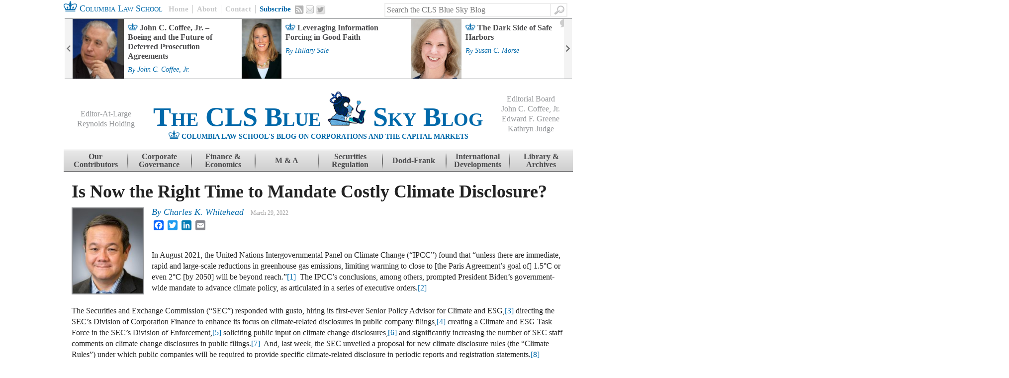

--- FILE ---
content_type: text/html; charset=UTF-8
request_url: https://clsbluesky.law.columbia.edu/2022/03/29/is-now-the-right-time-to-mandate-costly-climate-disclosure/
body_size: 23607
content:
<!DOCTYPE html>
<!--[if IE 7]>
<html class="ie ie7" lang="en-US">
<![endif]-->
<!--[if IE 8]>
<html class="ie ie8" lang="en-US">
<![endif]-->
<!--[if IE 9]>
<html class="ie ie9" lang="en-US">
<![endif]-->
<!--[if !(IE 7) | !(IE 8)  ]><!-->
<html lang="en-US">
<!--<![endif]-->
<head>
<meta charset="UTF-8" />
<meta name="google-site-verification" content="WCgFmrgYVgECeMeXC_cpehM92vvRGTmU52oNxTlJTNc" />
<title>Is Now the Right Time to Mandate Costly Climate Disclosure? | CLS Blue Sky Blog</title>
<link rel="profile" href="http://gmpg.org/xfn/11" />
<link rel="pingback" href="https://clsbluesky.law.columbia.edu/xmlrpc.php" />
<link rel="shortcut icon" type="image/x-icon" href="https://clsbluesky.law.columbia.edu/wp-content/themes/cls-bluesky/favicon.ico">
<!--[if lt IE 9]>
<script src="https://clsbluesky.law.columbia.edu/wp-content/themes/cls-bluesky/js/html5.js" type="text/javascript"></script>
<![endif]-->

<script type="text/javascript">
/* <![CDATA[ */
(()=>{var e={};e.g=function(){if("object"==typeof globalThis)return globalThis;try{return this||new Function("return this")()}catch(e){if("object"==typeof window)return window}}(),function({ampUrl:n,isCustomizePreview:t,isAmpDevMode:r,noampQueryVarName:o,noampQueryVarValue:s,disabledStorageKey:i,mobileUserAgents:a,regexRegex:c}){if("undefined"==typeof sessionStorage)return;const d=new RegExp(c);if(!a.some((e=>{const n=e.match(d);return!(!n||!new RegExp(n[1],n[2]).test(navigator.userAgent))||navigator.userAgent.includes(e)})))return;e.g.addEventListener("DOMContentLoaded",(()=>{const e=document.getElementById("amp-mobile-version-switcher");if(!e)return;e.hidden=!1;const n=e.querySelector("a[href]");n&&n.addEventListener("click",(()=>{sessionStorage.removeItem(i)}))}));const g=r&&["paired-browsing-non-amp","paired-browsing-amp"].includes(window.name);if(sessionStorage.getItem(i)||t||g)return;const u=new URL(location.href),m=new URL(n);m.hash=u.hash,u.searchParams.has(o)&&s===u.searchParams.get(o)?sessionStorage.setItem(i,"1"):m.href!==u.href&&(window.stop(),location.replace(m.href))}({"ampUrl":"https:\/\/clsbluesky.law.columbia.edu\/2022\/03\/29\/is-now-the-right-time-to-mandate-costly-climate-disclosure\/?amp=1","noampQueryVarName":"noamp","noampQueryVarValue":"mobile","disabledStorageKey":"amp_mobile_redirect_disabled","mobileUserAgents":["Mobile","Android","Silk\/","Kindle","BlackBerry","Opera Mini","Opera Mobi"],"regexRegex":"^\\\/((?:.|\\n)+)\\\/([i]*)$","isCustomizePreview":false,"isAmpDevMode":false})})();
/* ]]> */
</script>

<meta name="description" content="In August 2021, the United Nations Intergovernmental Panel on Climate Change (“IPCC”) found that “unless there are immediate, rapid and large-scale reductions in greenhouse gas emissions, limiting warming to close to [the Paris Agreement’s goal of] 1." /><meta name="news_keywords" content="climate change, SEC, Securities and Exchange Commission, climate disclosure, disclosure, ESG, GHG emissions, greenhouse gas, Scope 1, Scope 2, Scope 3" />
<meta name="keywords" content="climate change, climate disclosure, disclosure, esg, ghg emissions, greenhouse gas, scope 1, scope 2, scope 3, sec, securities and exchange commission" />
<style id="jetpack-boost-critical-css">@media all{.clearfix:after,.clearfix:before{content:" ";display:block;height:0;visibility:hidden;}.clearfix:after{clear:both;}.clearfix{zoom:1;}*{-webkit-box-sizing:border-box;-moz-box-sizing:border-box;box-sizing:border-box;position:relative;}body,html,input{font-family:"times new roman",georgia;color:#232323;line-height:1;}h1,h2,h4{clear:none;}a{text-decoration:none;}a,a:link{color:#0069aa;}input[type=submit]{color:#0069aa;padding:8px;}#page{margin:0 auto;width:1024px;}#masthead{height:124px;}#main{clear:both;padding:0 12px 0 16px;}#primary{float:left;margin:0 30px 1em 0;width:646px;}.single #primary{width:100%;}.action-bar{padding:0 12px 0 0;}.action-bar #searchform{float:right;margin:0 32px 0 0;position:relative;}.action-bar #searchform #s{border:2px solid #eee;border-radius:0;color:#b1b0b0;height:28px;line-height:28px;width:335px;position:absolute;right:0;top:6px;}.action-bar #searchform #searchsubmit{background:0 0;background:transparent url("https://clsblueskybstg.wpenginepowered.com/wp-content/themes/cls-bluesky/images/social.png") no-repeat -54px -115px;box-shadow:none;border:none;display:inline-block;height:28px;padding:0;text-indent:-9999px;width:33px;position:absolute;top:6px;right:-33px;border-top:2px solid #eee;border-right:2px solid #eee;border-bottom:2px solid #eee;border-radius:0;}.home-link{color:#0069aa;font-size:18px;font-size:1.8rem;line-height:34px;font-variant:small-caps;float:left;margin:0 12px 0 0;padding:0;}.action-menu{float:left;}.action-menu a{border-left:1px solid #c8c9ca;color:#c8c9ca;float:left;font-weight:700;font-size:15px;font-size:1.5rem;line-height:normal;padding:0 8px;margin:10px 0;}.action-menu a:first-child{border-left:none;padding:0 8px 0 0;}.action-menu a.subscribe{color:#0069aa;}.action-menu a.email,.action-menu a.rss,.action-menu a.twitter{background:transparent url("https://clsblueskybstg.wpenginepowered.com/wp-content/themes/cls-bluesky/images/social.png") no-repeat -2px -1px;border-left:none;display:block;height:18px;text-indent:-9999px;width:18px;}.action-menu a.rss{margin:10px 4px 0 0;}.action-menu a.email{background-position:-20px -40px;height:16px;margin:11px 4px 0 0;width:16px;}.action-menu a.twitter{background-position:-36px -76px;height:20px;margin:10px 4px 0 0;width:20px;}#feature-bar{border-top:1px solid #939598;border-bottom:1px solid #939598;font-weight:700;height:122px;margin:0 auto 18px auto;overflow:hidden;}#feature-bar .widget{margin:0;padding:0 16px;}#feature-bar .widget-title{display:none;}#feature-bar ul{list-style-type:none;margin:0;padding:0;}#feature-bar ul li{display:block;height:120px;float:left;width:340px;}#feature-bar a.title{background:transparent url("https://clsblueskybstg.wpenginepowered.com/wp-content/themes/cls-bluesky/images/single-crown-small.png") no-repeat 0 9px;color:#4d4d4f;display:block;float:left;font-size:16px;font-size:1.6rem;line-height:1.2em;padding:8px 0 0 0;text-indent:24px;width:190px;}#feature-bar .comment-count-container{display:inline-block;height:17px;position:relative;width:26px;}#feature-bar .comment-count-img{display:block;left:0;position:absolute;top:0;}#feature-bar .comment-count{color:#4d4d4f;display:block;font-size:13px;height:17px;left:0;position:absolute;text-align:center;top:1px;width:26px;}#feature-bar .entry-meta .posted,#feature-bar .entry-meta .posted a{display:inline-block;font-size:14px;font-size:1.4rem;font-weight:400;margin:.4em 0;}#feature-bar-controls .control-wrapper{display:block;height:120px;width:16px;position:absolute;top:0;z-index:100;}#feature-bar-controls .control-wrapper a{background:#f3f3f3 url("https://clsblueskybstg.wpenginepowered.com/wp-content/themes/cls-bluesky/images/feature-arrows.png") no-repeat 0 0;display:block;height:120px;text-indent:-9999px;width:16px;}#feature-bar-controls .next-control-wrapper a{background-position:-16px 0;}#feature-bar-controls .prev-control-wrapper{left:0;}#feature-bar-controls .next-control-wrapper{right:0;}.site-header,.site-header a{color:#0069aa;font-weight:700;text-align:center;}.site-title{font-size:54px;font-size:5.4rem;font-variant:small-caps;padding:7px 0 0 0;}.site-header-description{text-align:center;}.site-header-crown{display:inline;}.site-description{display:inline;font-size:14px;font-size:1.4rem;line-height:16px;text-transform:uppercase;}.editors-group{color:#939598;font-size:16px;font-size:1.6rem;font-weight:400;text-align:center;width:150px;position:absolute;z-index:1000;}.editors-group span{display:inline-block;margin:0 0 4px 0;}.editors-group span a{color:#939598;font-weight:400;}#eal{left:10px;top:44px;}#eb{right:10px;top:14px;}.site-navigation{background:#e9e9e9;background:url("[data-uri]");background:-moz-linear-gradient(top,#e9e9e9 0,#cecece 100%);background:-webkit-gradient(linear,left top,left bottom,color-stop(0,#e9e9e9),color-stop(100%,#cecece));background:-webkit-linear-gradient(top,#e9e9e9 0,#cecece 100%);background:-o-linear-gradient(top,#e9e9e9 0,#cecece 100%);background:-ms-linear-gradient(top,#e9e9e9 0,#cecece 100%);background:linear-gradient(to bottom,#e9e9e9 0,#cecece 100%);border-top:1px solid #4d4d4f;border-bottom:1px solid #4d4d4f;font-size:16px;font-size:1.6rem;margin:0 0 22px 0;}.site-navigation a{background:transparent url("https://clsblueskybstg.wpenginepowered.com/wp-content/themes/cls-bluesky/images/nav-border.png") no-repeat left center;color:#4d4d4f;font-weight:700;height:42px;padding:5px 0 0 0;width:128px;white-space:normal;text-align:center;}.site-navigation .single a{padding:13px 0 0 0;}.site-navigation .contrib a{padding:5px 14px 0 14px;}.site-navigation li:first-child a{background:0 0;}.byline,.single .byline{display:none;}.entry-content{line-height:1.4em;margin:0;}h1.entry-title{color:#232323;font-weight:700;font-size:36px;font-size:3.6rem;margin:0 0 .4em 0;text-decoration:none;}.entry-meta{clear:none;margin:0 0 .8em 0;}.entry-meta .posted,.entry-meta .posted a{color:#0069aa;font-style:italic;font-size:18px;font-size:1.8rem;font-family:"times new roman",georgia;font-weight:400;display:inherit;}.entry-meta .posted{margin:0 10px 0 0;}.entry-meta .posted a{margin:0;}.entry-meta .time{color:#a9a8a8;font-size:12px;font-size:1.2rem;margin:0;}.entry-meta .comments-link{color:#0069aa;font-weight:700;font-size:14px;font-size:1.4rem;}.entry-meta .comment-bubble{background:transparent url("https://clsblueskybstg.wpenginepowered.com/wp-content/themes/cls-bluesky/images/crowns.png") no-repeat -74px -116px;display:inline-block;height:18px;width:26px;}.entry-content h2,.entry-content h4{font-weight:700;}.entry-content h2{font-size:26px;font-size:2.6rem;margin:0 0 .5em 0;}.entry-content h4{font-size:22px;font-size:2.2rem;margin:0 0 .3em 0;}.hentry img{max-width:100%;}.hentry img{height:auto;}.hentry img{border:2px solid #939598;max-width:100%;width:auto;}.post-thumbnail{float:left;overflow:hidden;margin:0 1em 1em 0;max-height:100%;max-width:194px;}#feature-bar .post-thumbnail{margin:0 8px 0 0;max-width:120px;overflow:hidden;}.single .post-thumbnail{position:relative;max-width:100%;width:auto;float:left;}.single .post-thumbnail img{max-height:175px;width:auto;}.multi-thumbnail{position:relative;max-width:100%;width:auto;float:left;margin:0 10px 0 0;}.multi-thumbnail img{max-height:125px;width:auto;}.widget{margin:0 0 34px 0;}.widget-title{border-top:1px solid #939598;border-bottom:1px solid #939598;color:#0069aa;font-weight:700;font-size:60px;font-size:6rem;text-align:center;text-transform:uppercase;}.addthis_toolbox{display:inline-block;line-height:0;top:13px;width:150px;}}@media all{.fn{display:block;font-size:16px;font-size:1.6rem;font-weight:700;margin:0 0 4px 0;font-style:normal;font-family:arial;}.comment-form-url{display:none;}}@media all{a,body,div,em,form,h1,h2,h4,html,label,li,p,span,strong,ul{border:0;font-family:inherit;font-size:100%;font-style:inherit;font-weight:inherit;margin:0;outline:0;padding:0;vertical-align:baseline;}html{font-size:62.5%;overflow-y:scroll;-webkit-text-size-adjust:100%;-ms-text-size-adjust:100%;}body{background:#fff;}article,aside,header,hgroup,nav{display:block;}ul{list-style:none;}a img{border:0;}body,input{color:#404040;font-family:sans-serif;font-size:16px;font-size:1.6rem;line-height:1.5;}h1,h2,h4{clear:both;}p{margin-bottom:1.5em;}ul{margin:0 0 1.5em 3em;}ul{list-style:disc;}strong{font-weight:700;}em{font-style:italic;}input{font-size:100%;margin:0;vertical-align:baseline;}input{line-height:normal;}input[type=submit]{border:1px solid #ccc;border-color:#ccc #ccc #bbb #ccc;border-radius:3px;background:#e6e6e6;-webkit-box-shadow:inset 0 1px 0 rgba(255,255,255,.5),inset 0 15px 17px rgba(255,255,255,.5),inset 0 -5px 12px rgba(0,0,0,.05);-moz-box-shadow:inset 0 1px 0 rgba(255,255,255,.5),inset 0 15px 17px rgba(255,255,255,.5),inset 0 -5px 12px rgba(0,0,0,.05);box-shadow:inset 0 1px 0 rgba(255,255,255,.5),inset 0 15px 17px rgba(255,255,255,.5),inset 0 -5px 12px rgba(0,0,0,.05);color:rgba(0,0,0,.8);-webkit-appearance:button;font-size:12px;font-size:1.4rem;line-height:1;padding:1.12em 1.5em 1em;text-shadow:0 1px 0 rgba(255,255,255,.8);}input[type=text]{color:#666;border:1px solid #ccc;border-radius:3px;}input[type=text]{padding:3px;}a{color:#4169e1;}.assistive-text{clip:rect(1px 1px 1px 1px);clip:rect(1px,1px,1px,1px);position:absolute !important;}.main-navigation{clear:both;display:block;float:left;width:100%;}.main-navigation ul{list-style:none;margin:0;padding-left:0;}.main-navigation li{float:left;position:relative;}.main-navigation a{display:block;text-decoration:none;}.hentry{margin:0 0 1.5em;}.entry-meta{clear:both;}.byline{display:none;}.single .byline{display:inline;}.entry-content{margin:1.5em 0 0;}.widget img{max-width:100%;}.widget{margin:0 0 1.5em;}#searchsubmit{display:none;}}@media all{ul{box-sizing:border-box;}.entry-content{counter-reset:footnotes;}}</style><meta name='robots' content='max-image-preview:large' />
	<style>img:is([sizes="auto" i], [sizes^="auto," i]) { contain-intrinsic-size: 3000px 1500px }</style>
	<link rel='dns-prefetch' href='//static.addtoany.com' />
<link rel='dns-prefetch' href='//s7.addthis.com' />
<link rel="alternate" type="application/rss+xml" title="CLS Blue Sky Blog &raquo; Feed" href="https://clsbluesky.law.columbia.edu/feed/" />
<link rel="alternate" type="application/rss+xml" title="CLS Blue Sky Blog &raquo; Comments Feed" href="https://clsbluesky.law.columbia.edu/comments/feed/" />
<script type="text/javascript">
/* <![CDATA[ */
window._wpemojiSettings = {"baseUrl":"https:\/\/s.w.org\/images\/core\/emoji\/16.0.1\/72x72\/","ext":".png","svgUrl":"https:\/\/s.w.org\/images\/core\/emoji\/16.0.1\/svg\/","svgExt":".svg","source":{"concatemoji":"https:\/\/clsbluesky.law.columbia.edu\/wp-includes\/js\/wp-emoji-release.min.js?ver=6.8.3"}};
/*! This file is auto-generated */
!function(s,n){var o,i,e;function c(e){try{var t={supportTests:e,timestamp:(new Date).valueOf()};sessionStorage.setItem(o,JSON.stringify(t))}catch(e){}}function p(e,t,n){e.clearRect(0,0,e.canvas.width,e.canvas.height),e.fillText(t,0,0);var t=new Uint32Array(e.getImageData(0,0,e.canvas.width,e.canvas.height).data),a=(e.clearRect(0,0,e.canvas.width,e.canvas.height),e.fillText(n,0,0),new Uint32Array(e.getImageData(0,0,e.canvas.width,e.canvas.height).data));return t.every(function(e,t){return e===a[t]})}function u(e,t){e.clearRect(0,0,e.canvas.width,e.canvas.height),e.fillText(t,0,0);for(var n=e.getImageData(16,16,1,1),a=0;a<n.data.length;a++)if(0!==n.data[a])return!1;return!0}function f(e,t,n,a){switch(t){case"flag":return n(e,"\ud83c\udff3\ufe0f\u200d\u26a7\ufe0f","\ud83c\udff3\ufe0f\u200b\u26a7\ufe0f")?!1:!n(e,"\ud83c\udde8\ud83c\uddf6","\ud83c\udde8\u200b\ud83c\uddf6")&&!n(e,"\ud83c\udff4\udb40\udc67\udb40\udc62\udb40\udc65\udb40\udc6e\udb40\udc67\udb40\udc7f","\ud83c\udff4\u200b\udb40\udc67\u200b\udb40\udc62\u200b\udb40\udc65\u200b\udb40\udc6e\u200b\udb40\udc67\u200b\udb40\udc7f");case"emoji":return!a(e,"\ud83e\udedf")}return!1}function g(e,t,n,a){var r="undefined"!=typeof WorkerGlobalScope&&self instanceof WorkerGlobalScope?new OffscreenCanvas(300,150):s.createElement("canvas"),o=r.getContext("2d",{willReadFrequently:!0}),i=(o.textBaseline="top",o.font="600 32px Arial",{});return e.forEach(function(e){i[e]=t(o,e,n,a)}),i}function t(e){var t=s.createElement("script");t.src=e,t.defer=!0,s.head.appendChild(t)}"undefined"!=typeof Promise&&(o="wpEmojiSettingsSupports",i=["flag","emoji"],n.supports={everything:!0,everythingExceptFlag:!0},e=new Promise(function(e){s.addEventListener("DOMContentLoaded",e,{once:!0})}),new Promise(function(t){var n=function(){try{var e=JSON.parse(sessionStorage.getItem(o));if("object"==typeof e&&"number"==typeof e.timestamp&&(new Date).valueOf()<e.timestamp+604800&&"object"==typeof e.supportTests)return e.supportTests}catch(e){}return null}();if(!n){if("undefined"!=typeof Worker&&"undefined"!=typeof OffscreenCanvas&&"undefined"!=typeof URL&&URL.createObjectURL&&"undefined"!=typeof Blob)try{var e="postMessage("+g.toString()+"("+[JSON.stringify(i),f.toString(),p.toString(),u.toString()].join(",")+"));",a=new Blob([e],{type:"text/javascript"}),r=new Worker(URL.createObjectURL(a),{name:"wpTestEmojiSupports"});return void(r.onmessage=function(e){c(n=e.data),r.terminate(),t(n)})}catch(e){}c(n=g(i,f,p,u))}t(n)}).then(function(e){for(var t in e)n.supports[t]=e[t],n.supports.everything=n.supports.everything&&n.supports[t],"flag"!==t&&(n.supports.everythingExceptFlag=n.supports.everythingExceptFlag&&n.supports[t]);n.supports.everythingExceptFlag=n.supports.everythingExceptFlag&&!n.supports.flag,n.DOMReady=!1,n.readyCallback=function(){n.DOMReady=!0}}).then(function(){return e}).then(function(){var e;n.supports.everything||(n.readyCallback(),(e=n.source||{}).concatemoji?t(e.concatemoji):e.wpemoji&&e.twemoji&&(t(e.twemoji),t(e.wpemoji)))}))}((window,document),window._wpemojiSettings);
/* ]]> */
</script>
<style id='wp-emoji-styles-inline-css' type='text/css'>

	img.wp-smiley, img.emoji {
		display: inline !important;
		border: none !important;
		box-shadow: none !important;
		height: 1em !important;
		width: 1em !important;
		margin: 0 0.07em !important;
		vertical-align: -0.1em !important;
		background: none !important;
		padding: 0 !important;
	}
</style>
<noscript><link rel='stylesheet' id='wp-block-library-css' href='https://clsbluesky.law.columbia.edu/wp-includes/css/dist/block-library/style.min.css?ver=6.8.3' type='text/css' media='all' />
</noscript><link rel='stylesheet' id='wp-block-library-css' href='https://clsbluesky.law.columbia.edu/wp-includes/css/dist/block-library/style.min.css?ver=6.8.3' type='text/css' media="not all" data-media="all" onload="this.media=this.dataset.media; delete this.dataset.media; this.removeAttribute( 'onload' );" />
<style id='classic-theme-styles-inline-css' type='text/css'>
/*! This file is auto-generated */
.wp-block-button__link{color:#fff;background-color:#32373c;border-radius:9999px;box-shadow:none;text-decoration:none;padding:calc(.667em + 2px) calc(1.333em + 2px);font-size:1.125em}.wp-block-file__button{background:#32373c;color:#fff;text-decoration:none}
</style>
<style id='co-authors-plus-coauthors-style-inline-css' type='text/css'>
.wp-block-co-authors-plus-coauthors.is-layout-flow [class*=wp-block-co-authors-plus]{display:inline}

</style>
<style id='co-authors-plus-avatar-style-inline-css' type='text/css'>
.wp-block-co-authors-plus-avatar :where(img){height:auto;max-width:100%;vertical-align:bottom}.wp-block-co-authors-plus-coauthors.is-layout-flow .wp-block-co-authors-plus-avatar :where(img){vertical-align:middle}.wp-block-co-authors-plus-avatar:is(.alignleft,.alignright){display:table}.wp-block-co-authors-plus-avatar.aligncenter{display:table;margin-inline:auto}

</style>
<style id='co-authors-plus-image-style-inline-css' type='text/css'>
.wp-block-co-authors-plus-image{margin-bottom:0}.wp-block-co-authors-plus-image :where(img){height:auto;max-width:100%;vertical-align:bottom}.wp-block-co-authors-plus-coauthors.is-layout-flow .wp-block-co-authors-plus-image :where(img){vertical-align:middle}.wp-block-co-authors-plus-image:is(.alignfull,.alignwide) :where(img){width:100%}.wp-block-co-authors-plus-image:is(.alignleft,.alignright){display:table}.wp-block-co-authors-plus-image.aligncenter{display:table;margin-inline:auto}

</style>
<style id='global-styles-inline-css' type='text/css'>
:root{--wp--preset--aspect-ratio--square: 1;--wp--preset--aspect-ratio--4-3: 4/3;--wp--preset--aspect-ratio--3-4: 3/4;--wp--preset--aspect-ratio--3-2: 3/2;--wp--preset--aspect-ratio--2-3: 2/3;--wp--preset--aspect-ratio--16-9: 16/9;--wp--preset--aspect-ratio--9-16: 9/16;--wp--preset--color--black: #000000;--wp--preset--color--cyan-bluish-gray: #abb8c3;--wp--preset--color--white: #ffffff;--wp--preset--color--pale-pink: #f78da7;--wp--preset--color--vivid-red: #cf2e2e;--wp--preset--color--luminous-vivid-orange: #ff6900;--wp--preset--color--luminous-vivid-amber: #fcb900;--wp--preset--color--light-green-cyan: #7bdcb5;--wp--preset--color--vivid-green-cyan: #00d084;--wp--preset--color--pale-cyan-blue: #8ed1fc;--wp--preset--color--vivid-cyan-blue: #0693e3;--wp--preset--color--vivid-purple: #9b51e0;--wp--preset--gradient--vivid-cyan-blue-to-vivid-purple: linear-gradient(135deg,rgba(6,147,227,1) 0%,rgb(155,81,224) 100%);--wp--preset--gradient--light-green-cyan-to-vivid-green-cyan: linear-gradient(135deg,rgb(122,220,180) 0%,rgb(0,208,130) 100%);--wp--preset--gradient--luminous-vivid-amber-to-luminous-vivid-orange: linear-gradient(135deg,rgba(252,185,0,1) 0%,rgba(255,105,0,1) 100%);--wp--preset--gradient--luminous-vivid-orange-to-vivid-red: linear-gradient(135deg,rgba(255,105,0,1) 0%,rgb(207,46,46) 100%);--wp--preset--gradient--very-light-gray-to-cyan-bluish-gray: linear-gradient(135deg,rgb(238,238,238) 0%,rgb(169,184,195) 100%);--wp--preset--gradient--cool-to-warm-spectrum: linear-gradient(135deg,rgb(74,234,220) 0%,rgb(151,120,209) 20%,rgb(207,42,186) 40%,rgb(238,44,130) 60%,rgb(251,105,98) 80%,rgb(254,248,76) 100%);--wp--preset--gradient--blush-light-purple: linear-gradient(135deg,rgb(255,206,236) 0%,rgb(152,150,240) 100%);--wp--preset--gradient--blush-bordeaux: linear-gradient(135deg,rgb(254,205,165) 0%,rgb(254,45,45) 50%,rgb(107,0,62) 100%);--wp--preset--gradient--luminous-dusk: linear-gradient(135deg,rgb(255,203,112) 0%,rgb(199,81,192) 50%,rgb(65,88,208) 100%);--wp--preset--gradient--pale-ocean: linear-gradient(135deg,rgb(255,245,203) 0%,rgb(182,227,212) 50%,rgb(51,167,181) 100%);--wp--preset--gradient--electric-grass: linear-gradient(135deg,rgb(202,248,128) 0%,rgb(113,206,126) 100%);--wp--preset--gradient--midnight: linear-gradient(135deg,rgb(2,3,129) 0%,rgb(40,116,252) 100%);--wp--preset--font-size--small: 13px;--wp--preset--font-size--medium: 20px;--wp--preset--font-size--large: 36px;--wp--preset--font-size--x-large: 42px;--wp--preset--spacing--20: 0.44rem;--wp--preset--spacing--30: 0.67rem;--wp--preset--spacing--40: 1rem;--wp--preset--spacing--50: 1.5rem;--wp--preset--spacing--60: 2.25rem;--wp--preset--spacing--70: 3.38rem;--wp--preset--spacing--80: 5.06rem;--wp--preset--shadow--natural: 6px 6px 9px rgba(0, 0, 0, 0.2);--wp--preset--shadow--deep: 12px 12px 50px rgba(0, 0, 0, 0.4);--wp--preset--shadow--sharp: 6px 6px 0px rgba(0, 0, 0, 0.2);--wp--preset--shadow--outlined: 6px 6px 0px -3px rgba(255, 255, 255, 1), 6px 6px rgba(0, 0, 0, 1);--wp--preset--shadow--crisp: 6px 6px 0px rgba(0, 0, 0, 1);}:where(.is-layout-flex){gap: 0.5em;}:where(.is-layout-grid){gap: 0.5em;}body .is-layout-flex{display: flex;}.is-layout-flex{flex-wrap: wrap;align-items: center;}.is-layout-flex > :is(*, div){margin: 0;}body .is-layout-grid{display: grid;}.is-layout-grid > :is(*, div){margin: 0;}:where(.wp-block-columns.is-layout-flex){gap: 2em;}:where(.wp-block-columns.is-layout-grid){gap: 2em;}:where(.wp-block-post-template.is-layout-flex){gap: 1.25em;}:where(.wp-block-post-template.is-layout-grid){gap: 1.25em;}.has-black-color{color: var(--wp--preset--color--black) !important;}.has-cyan-bluish-gray-color{color: var(--wp--preset--color--cyan-bluish-gray) !important;}.has-white-color{color: var(--wp--preset--color--white) !important;}.has-pale-pink-color{color: var(--wp--preset--color--pale-pink) !important;}.has-vivid-red-color{color: var(--wp--preset--color--vivid-red) !important;}.has-luminous-vivid-orange-color{color: var(--wp--preset--color--luminous-vivid-orange) !important;}.has-luminous-vivid-amber-color{color: var(--wp--preset--color--luminous-vivid-amber) !important;}.has-light-green-cyan-color{color: var(--wp--preset--color--light-green-cyan) !important;}.has-vivid-green-cyan-color{color: var(--wp--preset--color--vivid-green-cyan) !important;}.has-pale-cyan-blue-color{color: var(--wp--preset--color--pale-cyan-blue) !important;}.has-vivid-cyan-blue-color{color: var(--wp--preset--color--vivid-cyan-blue) !important;}.has-vivid-purple-color{color: var(--wp--preset--color--vivid-purple) !important;}.has-black-background-color{background-color: var(--wp--preset--color--black) !important;}.has-cyan-bluish-gray-background-color{background-color: var(--wp--preset--color--cyan-bluish-gray) !important;}.has-white-background-color{background-color: var(--wp--preset--color--white) !important;}.has-pale-pink-background-color{background-color: var(--wp--preset--color--pale-pink) !important;}.has-vivid-red-background-color{background-color: var(--wp--preset--color--vivid-red) !important;}.has-luminous-vivid-orange-background-color{background-color: var(--wp--preset--color--luminous-vivid-orange) !important;}.has-luminous-vivid-amber-background-color{background-color: var(--wp--preset--color--luminous-vivid-amber) !important;}.has-light-green-cyan-background-color{background-color: var(--wp--preset--color--light-green-cyan) !important;}.has-vivid-green-cyan-background-color{background-color: var(--wp--preset--color--vivid-green-cyan) !important;}.has-pale-cyan-blue-background-color{background-color: var(--wp--preset--color--pale-cyan-blue) !important;}.has-vivid-cyan-blue-background-color{background-color: var(--wp--preset--color--vivid-cyan-blue) !important;}.has-vivid-purple-background-color{background-color: var(--wp--preset--color--vivid-purple) !important;}.has-black-border-color{border-color: var(--wp--preset--color--black) !important;}.has-cyan-bluish-gray-border-color{border-color: var(--wp--preset--color--cyan-bluish-gray) !important;}.has-white-border-color{border-color: var(--wp--preset--color--white) !important;}.has-pale-pink-border-color{border-color: var(--wp--preset--color--pale-pink) !important;}.has-vivid-red-border-color{border-color: var(--wp--preset--color--vivid-red) !important;}.has-luminous-vivid-orange-border-color{border-color: var(--wp--preset--color--luminous-vivid-orange) !important;}.has-luminous-vivid-amber-border-color{border-color: var(--wp--preset--color--luminous-vivid-amber) !important;}.has-light-green-cyan-border-color{border-color: var(--wp--preset--color--light-green-cyan) !important;}.has-vivid-green-cyan-border-color{border-color: var(--wp--preset--color--vivid-green-cyan) !important;}.has-pale-cyan-blue-border-color{border-color: var(--wp--preset--color--pale-cyan-blue) !important;}.has-vivid-cyan-blue-border-color{border-color: var(--wp--preset--color--vivid-cyan-blue) !important;}.has-vivid-purple-border-color{border-color: var(--wp--preset--color--vivid-purple) !important;}.has-vivid-cyan-blue-to-vivid-purple-gradient-background{background: var(--wp--preset--gradient--vivid-cyan-blue-to-vivid-purple) !important;}.has-light-green-cyan-to-vivid-green-cyan-gradient-background{background: var(--wp--preset--gradient--light-green-cyan-to-vivid-green-cyan) !important;}.has-luminous-vivid-amber-to-luminous-vivid-orange-gradient-background{background: var(--wp--preset--gradient--luminous-vivid-amber-to-luminous-vivid-orange) !important;}.has-luminous-vivid-orange-to-vivid-red-gradient-background{background: var(--wp--preset--gradient--luminous-vivid-orange-to-vivid-red) !important;}.has-very-light-gray-to-cyan-bluish-gray-gradient-background{background: var(--wp--preset--gradient--very-light-gray-to-cyan-bluish-gray) !important;}.has-cool-to-warm-spectrum-gradient-background{background: var(--wp--preset--gradient--cool-to-warm-spectrum) !important;}.has-blush-light-purple-gradient-background{background: var(--wp--preset--gradient--blush-light-purple) !important;}.has-blush-bordeaux-gradient-background{background: var(--wp--preset--gradient--blush-bordeaux) !important;}.has-luminous-dusk-gradient-background{background: var(--wp--preset--gradient--luminous-dusk) !important;}.has-pale-ocean-gradient-background{background: var(--wp--preset--gradient--pale-ocean) !important;}.has-electric-grass-gradient-background{background: var(--wp--preset--gradient--electric-grass) !important;}.has-midnight-gradient-background{background: var(--wp--preset--gradient--midnight) !important;}.has-small-font-size{font-size: var(--wp--preset--font-size--small) !important;}.has-medium-font-size{font-size: var(--wp--preset--font-size--medium) !important;}.has-large-font-size{font-size: var(--wp--preset--font-size--large) !important;}.has-x-large-font-size{font-size: var(--wp--preset--font-size--x-large) !important;}
:where(.wp-block-post-template.is-layout-flex){gap: 1.25em;}:where(.wp-block-post-template.is-layout-grid){gap: 1.25em;}
:where(.wp-block-columns.is-layout-flex){gap: 2em;}:where(.wp-block-columns.is-layout-grid){gap: 2em;}
:root :where(.wp-block-pullquote){font-size: 1.5em;line-height: 1.6;}
</style>
<noscript><link rel='stylesheet' id='style-css' href='https://clsbluesky.law.columbia.edu/wp-content/themes/cls-bluesky/style.css?ver=6.8.3' type='text/css' media='all' />
</noscript><link rel='stylesheet' id='style-css' href='https://clsbluesky.law.columbia.edu/wp-content/themes/cls-bluesky/style.css?ver=6.8.3' type='text/css' media="not all" data-media="all" onload="this.media=this.dataset.media; delete this.dataset.media; this.removeAttribute( 'onload' );" />
<noscript><link rel='stylesheet' id='theme-css' href='https://clsbluesky.law.columbia.edu/wp-content/themes/cls-bluesky/css/theme.css?ver=1.04' type='text/css' media='all' />
</noscript><link rel='stylesheet' id='theme-css' href='https://clsbluesky.law.columbia.edu/wp-content/themes/cls-bluesky/css/theme.css?ver=1.04' type='text/css' media="not all" data-media="all" onload="this.media=this.dataset.media; delete this.dataset.media; this.removeAttribute( 'onload' );" />
<noscript><link rel='stylesheet' id='messaging-css' href='https://clsbluesky.law.columbia.edu/wp-content/themes/cls-bluesky/css/messaging.css?ver=1' type='text/css' media='all' />
</noscript><link rel='stylesheet' id='messaging-css' href='https://clsbluesky.law.columbia.edu/wp-content/themes/cls-bluesky/css/messaging.css?ver=1' type='text/css' media="not all" data-media="all" onload="this.media=this.dataset.media; delete this.dataset.media; this.removeAttribute( 'onload' );" />
<noscript><link rel='stylesheet' id='comments-css' href='https://clsbluesky.law.columbia.edu/wp-content/themes/cls-bluesky/css/comments.css?ver=1' type='text/css' media='all' />
</noscript><link rel='stylesheet' id='comments-css' href='https://clsbluesky.law.columbia.edu/wp-content/themes/cls-bluesky/css/comments.css?ver=1' type='text/css' media="not all" data-media="all" onload="this.media=this.dataset.media; delete this.dataset.media; this.removeAttribute( 'onload' );" />
<noscript><link rel='stylesheet' id='addtoany-css' href='https://clsbluesky.law.columbia.edu/wp-content/plugins/add-to-any/addtoany.min.css?ver=1.16' type='text/css' media='all' />
</noscript><link rel='stylesheet' id='addtoany-css' href='https://clsbluesky.law.columbia.edu/wp-content/plugins/add-to-any/addtoany.min.css?ver=1.16' type='text/css' media="not all" data-media="all" onload="this.media=this.dataset.media; delete this.dataset.media; this.removeAttribute( 'onload' );" />
<script type="text/javascript" id="addtoany-core-js-before">
/* <![CDATA[ */
window.a2a_config=window.a2a_config||{};a2a_config.callbacks=[];a2a_config.overlays=[];a2a_config.templates={};
/* ]]> */
</script>
<script type="text/javascript" defer src="https://static.addtoany.com/menu/page.js" id="addtoany-core-js"></script>
<script type="text/javascript" src="https://clsbluesky.law.columbia.edu/wp-includes/js/jquery/jquery.min.js?ver=3.7.1" id="jquery-core-js"></script>
<script type="text/javascript" src="https://clsbluesky.law.columbia.edu/wp-includes/js/jquery/jquery-migrate.min.js?ver=3.4.1" id="jquery-migrate-js"></script>
<script type="text/javascript" defer src="https://clsbluesky.law.columbia.edu/wp-content/plugins/add-to-any/addtoany.min.js?ver=1.1" id="addtoany-jquery-js"></script>
<script type="text/javascript" src="https://clsbluesky.law.columbia.edu/wp-content/plugins/wp-google-analytics/wp-google-analytics.js?ver=0.0.3" id="wp-google-analytics-js"></script>
<script type="text/javascript" src="http://s7.addthis.com/js/300/addthis_widget.js?ver=1#pubid=ra-50a15beb08adaaf1" id="social-js"></script>
<script type="text/javascript" id="srcmnt-ajax-request-js-extra">
/* <![CDATA[ */
var SafeCommentsAjax = {"ajaxurl":"https:\/\/clsbluesky.law.columbia.edu\/wp-admin\/admin-ajax.php"};
/* ]]> */
</script>
<script type="text/javascript" src="https://clsbluesky.law.columbia.edu/wp-content/plugins/safe-report-comments/js/ajax.js?ver=6.8.3" id="srcmnt-ajax-request-js"></script>
<link rel="https://api.w.org/" href="https://clsbluesky.law.columbia.edu/wp-json/" /><link rel="alternate" title="JSON" type="application/json" href="https://clsbluesky.law.columbia.edu/wp-json/wp/v2/posts/50115" /><link rel="EditURI" type="application/rsd+xml" title="RSD" href="https://clsbluesky.law.columbia.edu/xmlrpc.php?rsd" />
<link rel="canonical" href="https://clsbluesky.law.columbia.edu/2022/03/29/is-now-the-right-time-to-mandate-costly-climate-disclosure/" />
<link rel='shortlink' href='https://clsbluesky.law.columbia.edu/?p=50115' />
<link rel="alternate" title="oEmbed (JSON)" type="application/json+oembed" href="https://clsbluesky.law.columbia.edu/wp-json/oembed/1.0/embed?url=https%3A%2F%2Fclsbluesky.law.columbia.edu%2F2022%2F03%2F29%2Fis-now-the-right-time-to-mandate-costly-climate-disclosure%2F" />
<link rel="alternate" title="oEmbed (XML)" type="text/xml+oembed" href="https://clsbluesky.law.columbia.edu/wp-json/oembed/1.0/embed?url=https%3A%2F%2Fclsbluesky.law.columbia.edu%2F2022%2F03%2F29%2Fis-now-the-right-time-to-mandate-costly-climate-disclosure%2F&#038;format=xml" />
<link rel="alternate" type="text/html" media="only screen and (max-width: 640px)" href="https://clsbluesky.law.columbia.edu/2022/03/29/is-now-the-right-time-to-mandate-costly-climate-disclosure/?amp=1"><link rel="amphtml" href="https://clsbluesky.law.columbia.edu/2022/03/29/is-now-the-right-time-to-mandate-costly-climate-disclosure/?amp=1"><style>#amp-mobile-version-switcher{left:0;position:absolute;width:100%;z-index:100}#amp-mobile-version-switcher>a{background-color:#444;border:0;color:#eaeaea;display:block;font-family:-apple-system,BlinkMacSystemFont,Segoe UI,Roboto,Oxygen-Sans,Ubuntu,Cantarell,Helvetica Neue,sans-serif;font-size:16px;font-weight:600;padding:15px 0;text-align:center;-webkit-text-decoration:none;text-decoration:none}#amp-mobile-version-switcher>a:active,#amp-mobile-version-switcher>a:focus,#amp-mobile-version-switcher>a:hover{-webkit-text-decoration:underline;text-decoration:underline}</style>
<!-- Jetpack Open Graph Tags -->
<meta property="og:type" content="article" />
<meta property="og:title" content="Is Now the Right Time to Mandate Costly Climate Disclosure?" />
<meta property="og:url" content="https://clsbluesky.law.columbia.edu/2022/03/29/is-now-the-right-time-to-mandate-costly-climate-disclosure/" />
<meta property="og:description" content="In August 2021, the United Nations Intergovernmental Panel on Climate Change (“IPCC”) found that “unless there are immediate, rapid and large-scale reductions in greenhouse gas emissions, limiting …" />
<meta property="article:published_time" content="2022-03-29T04:03:30+00:00" />
<meta property="article:modified_time" content="2022-03-28T19:56:44+00:00" />
<meta property="og:site_name" content="CLS Blue Sky Blog" />
<meta property="og:image" content="https://s0.wp.com/i/blank.jpg" />
<meta property="og:image:width" content="200" />
<meta property="og:image:height" content="200" />
<meta property="og:image:alt" content="" />
<meta property="og:locale" content="en_US" />
<meta name="twitter:text:title" content="Is Now the Right Time to Mandate Costly Climate Disclosure?" />
<meta name="twitter:image" content="https://clsbluesky.law.columbia.edu/wp-content/uploads/2022/03/whitehead-e1648494829104.jpg?w=144" />
<meta name="twitter:card" content="summary" />

<!-- End Jetpack Open Graph Tags -->

	<!-- iOS Scaluing Bug Fix: http://www.addictivetips.com/mobile/fix-apple-device-safari-viewport-scaling-bug-how-to/ -->
	<script type="text/javascript">
	(function(doc) {
		var addEvent = 'addEventListener',
		    type = 'gesturestart',
		    qsa = 'querySelectorAll',
		    scales = [1, 1],
		    meta = qsa in doc ? doc[qsa]('meta[name=viewport]') : [];
		function fix() {
			meta.content = 'width=device-width,minimum-scale=' + scales[0] + ',maximum-scale=' + scales[1];
			doc.removeEventListener(type, fix, true);
		}
		if ((meta = meta[meta.length - 1]) && addEvent in doc) {
			fix();
			scales = [.25, 1.6];
			doc[addEvent](type, fix, true);
		}
	}(document));
	</script>

	<!-- Hotjar Tracking Code for http://clsbluesky.law.columbia.edu/ -->
	<script>
	(function(h,o,t,j,a,r){
		h.hj=h.hj||function(){(h.hj.q=h.hj.q||[]).push(arguments)};
		h._hjSettings={hjid:620767,hjsv:5};
		a=o.getElementsByTagName('head')[0];
		r=o.createElement('script');r.async=1;
		r.src=t+h._hjSettings.hjid+j+h._hjSettings.hjsv;
		a.appendChild(r);
	})(window,document,'//static.hotjar.com/c/hotjar-','.js?sv=');
	</script>

	<!-- Google tag (gtag.js) --> 
	<script async src="https://www.googletagmanager.com/gtag/js?id=G-39YJ24XWPM"></script> 
	<script> window.dataLayer = window.dataLayer || []; function gtag(){dataLayer.push(arguments);} gtag('js', new Date()); gtag('config', 'G-39YJ24XWPM'); </script>

</head>

<body class="wp-singular post-template-default single single-post postid-50115 single-format-standard wp-theme-cls-bluesky">
<div id="page" class="hfeed site">
	
		<div id="header-action-bar" class="action-bar clearfix">
		<a id="header-home-link" target="_blank" href="http://www.law.columbia.edu/" class="home-link">
			<img alt="Crown image" class="site-header-crown" src="https://clsbluesky.law.columbia.edu/wp-content/themes/cls-bluesky/images/single-crown.png" height="21" width="27" />
			Columbia Law School
		</a>
		<div id="header-action-menu" class="action-menu clearfix">
			<a id="header-home" href="https://clsbluesky.law.columbia.edu" class="home">Home</a>
			<a id="header-about" href="https://clsbluesky.law.columbia.edu/about-us/" class="about">About</a>
			<a id="header-submit" href="https://clsbluesky.law.columbia.edu/submit/" class="submit">Contact</a>
			<a id="header-subscribe" href="https://clsbluesky.law.columbia.edu/e-mail-newsletter-sign-up/" class="subscribe">Subscribe</a>
			<a id="header-rss" href="https://clsbluesky.law.columbia.edu/feed/" title="RSS" class="rss">RSS</a>
			<a id="header-email" href="https://clsbluesky.law.columbia.edu/e-mail-newsletter-sign-up/" title="Email" class="email">Email</a>
			<a id="header-twitter" target="_blank" href="https://twitter.com/CLSBlueSkyBlog" title="Twitter" class="twitter">Twitter</a>
		</div><!-- #header-action-menu .action-menu -->
			<form method="get" id="searchform" action="https://clsbluesky.law.columbia.edu/" role="search">
		<label for="s" class="assistive-text">Search</label>
		<input type="text" class="field" name="s" value="" id="s" placeholder="Search the CLS Blue Sky Blog" />
		<input type="submit" class="submit" name="submit" id="searchsubmit" value="Search" />
	</form>
	</div><!-- #header-action-bar .action-bar  -->

			<div id="feature-bar" class="clearfix">
			<div id="feature-bar-controls" class="clearfix">
			<span class="prev-control-wrapper control-wrapper">
				<a href="#" title="Previous Article" class="cls-prev">Previous</a>
			</span>
			<span class="next-control-wrapper control-wrapper">
				<a href="#" title="Next Article" class="cls-next">Next</a>
			</span>
		</div><!--#feature-bar-controls-->
				<aside id="ro_zoninator_zoneposts_widget-2" class="widget widget-zone-posts">
		<h1 class="widget-title"></h1>
		
		<ul class="clearfix">

			
				<li>
											<span class="post-thumbnail">
							<img width="120" height="120" src="https://clsbluesky.law.columbia.edu/wp-content/uploads/2022/07/coffee-e1658416332589.jpeg?resize=120,120" class="attachment-feature-bar size-feature-bar wp-post-image" alt="" decoding="async" srcset="https://clsbluesky.law.columbia.edu/wp-content/uploads/2022/07/coffee-e1658416332589.jpeg?resize=120,120 120w, https://clsbluesky.law.columbia.edu/wp-content/uploads/2022/07/coffee-e1658416332589.jpeg?resize=150,150 150w, https://clsbluesky.law.columbia.edu/wp-content/uploads/2022/07/coffee-e1658416332589.jpeg?resize=60,60 60w, https://clsbluesky.law.columbia.edu/wp-content/uploads/2022/07/coffee-e1658416332589.jpeg?resize=32,32 32w, https://clsbluesky.law.columbia.edu/wp-content/uploads/2022/07/coffee-e1658416332589.jpeg?resize=50,50 50w, https://clsbluesky.law.columbia.edu/wp-content/uploads/2022/07/coffee-e1658416332589.jpeg?resize=64,64 64w, https://clsbluesky.law.columbia.edu/wp-content/uploads/2022/07/coffee-e1658416332589.jpeg?resize=96,96 96w, https://clsbluesky.law.columbia.edu/wp-content/uploads/2022/07/coffee-e1658416332589.jpeg?resize=128,128 128w" sizes="(max-width: 120px) 100vw, 120px" />						</span><!-- .post-thumbnail -->
					
					<a class="title" href="https://clsbluesky.law.columbia.edu/2024/07/02/john-c-coffee-jr-boeing-and-the-future-of-deferred-prosecution-agreements/">
						John C. Coffee, Jr. – Boeing and the Future of Deferred Prosecution Agreements					</a>

					
          
											<span class="entry-meta">
							<span class="posted">By <a href="https://clsbluesky.law.columbia.edu/author/john-c-coffee-jr/" title="Posts by John C. Coffee, Jr." class="author url fn" rel="author">John C. Coffee, Jr.</a></span>
						</span><!-- .entry-meta --> 
				</li>

			
				<li>
											<span class="post-thumbnail">
							<img width="120" height="120" src="https://clsbluesky.law.columbia.edu/wp-content/uploads/2024/05/sale_6a370c.jpeg?resize=120,120" class="attachment-feature-bar size-feature-bar wp-post-image" alt="" decoding="async" srcset="https://clsbluesky.law.columbia.edu/wp-content/uploads/2024/05/sale_6a370c.jpeg?resize=120,120 120w, https://clsbluesky.law.columbia.edu/wp-content/uploads/2024/05/sale_6a370c.jpeg?resize=150,150 150w, https://clsbluesky.law.columbia.edu/wp-content/uploads/2024/05/sale_6a370c.jpeg?resize=60,60 60w" sizes="(max-width: 120px) 100vw, 120px" />						</span><!-- .post-thumbnail -->
					
					<a class="title" href="https://clsbluesky.law.columbia.edu/2024/05/29/leveraging-information-forcing-in-good-faith/">
						Leveraging Information Forcing in Good Faith					</a>

					
          
											<span class="entry-meta">
							<span class="posted">By <a href="https://clsbluesky.law.columbia.edu/author/hillary-sale/" title="Posts by Hillary Sale" class="author url fn" rel="author">Hillary Sale</a></span>
						</span><!-- .entry-meta --> 
				</li>

			
				<li>
											<span class="post-thumbnail">
							<img width="120" height="120" src="https://clsbluesky.law.columbia.edu/wp-content/uploads/2024/06/morse-e1719179795799.jpeg?resize=120,120" class="attachment-feature-bar size-feature-bar wp-post-image" alt="" decoding="async" srcset="https://clsbluesky.law.columbia.edu/wp-content/uploads/2024/06/morse-e1719179795799.jpeg?resize=120,120 120w, https://clsbluesky.law.columbia.edu/wp-content/uploads/2024/06/morse-e1719179795799.jpeg?resize=150,150 150w, https://clsbluesky.law.columbia.edu/wp-content/uploads/2024/06/morse-e1719179795799.jpeg?resize=300,300 300w, https://clsbluesky.law.columbia.edu/wp-content/uploads/2024/06/morse-e1719179795799.jpeg?resize=60,60 60w" sizes="(max-width: 120px) 100vw, 120px" />						</span><!-- .post-thumbnail -->
					
					<a class="title" href="https://clsbluesky.law.columbia.edu/2024/06/24/the-dark-side-of-safe-harbors/">
						The Dark Side of Safe Harbors					</a>

					
                      <span class="comment-count-container">
  						<img width="26" height="17" src="https://clsbluesky.law.columbia.edu/wp-content/themes/cls-bluesky/images/speech_bubble.png" class="comment-count-img" alt="Comment bubble">
  						<span class="comment-count">2</span>
  					</span>
					
											<span class="entry-meta">
							<span class="posted">By <a href="https://clsbluesky.law.columbia.edu/author/susan-c-morse/" title="Posts by Susan C. Morse" class="author url fn" rel="author">Susan C. Morse</a></span>
						</span><!-- .entry-meta --> 
				</li>

			
				<li>
											<span class="post-thumbnail">
							<img width="120" height="120" src="https://clsbluesky.law.columbia.edu/wp-content/uploads/2022/07/coffee-e1658416332589.jpeg?resize=120,120" class="attachment-feature-bar size-feature-bar wp-post-image" alt="" decoding="async" srcset="https://clsbluesky.law.columbia.edu/wp-content/uploads/2022/07/coffee-e1658416332589.jpeg?resize=120,120 120w, https://clsbluesky.law.columbia.edu/wp-content/uploads/2022/07/coffee-e1658416332589.jpeg?resize=150,150 150w, https://clsbluesky.law.columbia.edu/wp-content/uploads/2022/07/coffee-e1658416332589.jpeg?resize=60,60 60w, https://clsbluesky.law.columbia.edu/wp-content/uploads/2022/07/coffee-e1658416332589.jpeg?resize=32,32 32w, https://clsbluesky.law.columbia.edu/wp-content/uploads/2022/07/coffee-e1658416332589.jpeg?resize=50,50 50w, https://clsbluesky.law.columbia.edu/wp-content/uploads/2022/07/coffee-e1658416332589.jpeg?resize=64,64 64w, https://clsbluesky.law.columbia.edu/wp-content/uploads/2022/07/coffee-e1658416332589.jpeg?resize=96,96 96w, https://clsbluesky.law.columbia.edu/wp-content/uploads/2022/07/coffee-e1658416332589.jpeg?resize=128,128 128w" sizes="(max-width: 120px) 100vw, 120px" />						</span><!-- .post-thumbnail -->
					
					<a class="title" href="https://clsbluesky.law.columbia.edu/2023/11/01/john-c-coffee-jr-mass-torts-and-corporate-strategies-what-will-the-courts-allow/">
						John C. Coffee, Jr. – Mass Torts and Corporate Strategies:  What Will the Courts Allow?					</a>

					
          
											<span class="entry-meta">
							<span class="posted">By <a href="https://clsbluesky.law.columbia.edu/author/john-c-coffee-jr/" title="Posts by John C. Coffee, Jr." class="author url fn" rel="author">John C. Coffee, Jr.</a></span>
						</span><!-- .entry-meta --> 
				</li>

			
				<li>
											<span class="post-thumbnail">
							<img width="120" height="120" src="https://clsbluesky.law.columbia.edu/wp-content/uploads/2014/05/baer_miriam-e1622580763269.jpg?resize=120,120" class="attachment-feature-bar size-feature-bar wp-post-image" alt="" decoding="async" srcset="https://clsbluesky.law.columbia.edu/wp-content/uploads/2014/05/baer_miriam-e1622580763269.jpg?resize=120,120 120w, https://clsbluesky.law.columbia.edu/wp-content/uploads/2014/05/baer_miriam-e1622580763269.jpg?resize=150,150 150w, https://clsbluesky.law.columbia.edu/wp-content/uploads/2014/05/baer_miriam-e1622580763269.jpg?resize=60,60 60w, https://clsbluesky.law.columbia.edu/wp-content/uploads/2014/05/baer_miriam-e1622580763269.jpg?resize=32,32 32w, https://clsbluesky.law.columbia.edu/wp-content/uploads/2014/05/baer_miriam-e1622580763269.jpg?resize=50,50 50w, https://clsbluesky.law.columbia.edu/wp-content/uploads/2014/05/baer_miriam-e1622580763269.jpg?resize=64,64 64w, https://clsbluesky.law.columbia.edu/wp-content/uploads/2014/05/baer_miriam-e1622580763269.jpg?resize=96,96 96w, https://clsbluesky.law.columbia.edu/wp-content/uploads/2014/05/baer_miriam-e1622580763269.jpg?resize=128,128 128w" sizes="(max-width: 120px) 100vw, 120px" />						</span><!-- .post-thumbnail -->
					
					<a class="title" href="https://clsbluesky.law.columbia.edu/2023/09/07/compliances-next-challenge-polarization/">
						Compliance’s Next Challenge: Polarization					</a>

					
          
											<span class="entry-meta">
							<span class="posted">By <a href="https://clsbluesky.law.columbia.edu/author/miriam-h-baer/" title="Posts by Miriam H. Baer" class="author url fn" rel="author">Miriam H. Baer</a></span>
						</span><!-- .entry-meta --> 
				</li>

			
				<li>
											<span class="post-thumbnail">
							<img width="120" height="120" src="https://clsbluesky.law.columbia.edu/wp-content/uploads/2022/06/orts-2-e1654448323994.jpg?resize=120,120" class="attachment-feature-bar size-feature-bar wp-post-image" alt="" decoding="async" srcset="https://clsbluesky.law.columbia.edu/wp-content/uploads/2022/06/orts-2-e1654448323994.jpg?resize=120,120 120w, https://clsbluesky.law.columbia.edu/wp-content/uploads/2022/06/orts-2-e1654448323994.jpg?resize=150,150 150w, https://clsbluesky.law.columbia.edu/wp-content/uploads/2022/06/orts-2-e1654448323994.jpg?resize=60,60 60w" sizes="(max-width: 120px) 100vw, 120px" />						</span><!-- .post-thumbnail -->
					
					<a class="title" href="https://clsbluesky.law.columbia.edu/2023/09/06/will-the-common-good-guys-come-to-the-shootout-in-sec-v-jarkesy-and-why-it-matters/">
						Will the Common Good Guys Come to the Shootout in SEC v. Jarkesy? And Why It Matters					</a>

					
          
											<span class="entry-meta">
							<span class="posted">By <a href="https://clsbluesky.law.columbia.edu/author/eric-w-orts/" title="Posts by Eric W. Orts" class="author url fn" rel="author">Eric W. Orts</a></span>
						</span><!-- .entry-meta --> 
				</li>

			
				<li>
											<span class="post-thumbnail">
							<img width="120" height="120" src="https://clsbluesky.law.columbia.edu/wp-content/uploads/2017/03/harper-ho-e1636566654249.jpg?resize=120,120" class="attachment-feature-bar size-feature-bar wp-post-image" alt="" decoding="async" srcset="https://clsbluesky.law.columbia.edu/wp-content/uploads/2017/03/harper-ho-e1636566654249.jpg?resize=120,120 120w, https://clsbluesky.law.columbia.edu/wp-content/uploads/2017/03/harper-ho-e1636566654249.jpg?resize=150,150 150w, https://clsbluesky.law.columbia.edu/wp-content/uploads/2017/03/harper-ho-e1636566654249.jpg?resize=60,60 60w, https://clsbluesky.law.columbia.edu/wp-content/uploads/2017/03/harper-ho-e1636566654249.jpg?resize=32,32 32w, https://clsbluesky.law.columbia.edu/wp-content/uploads/2017/03/harper-ho-e1636566654249.jpg?resize=50,50 50w, https://clsbluesky.law.columbia.edu/wp-content/uploads/2017/03/harper-ho-e1636566654249.jpg?resize=64,64 64w, https://clsbluesky.law.columbia.edu/wp-content/uploads/2017/03/harper-ho-e1636566654249.jpg?resize=96,96 96w, https://clsbluesky.law.columbia.edu/wp-content/uploads/2017/03/harper-ho-e1636566654249.jpg?resize=128,128 128w" sizes="(max-width: 120px) 100vw, 120px" />						</span><!-- .post-thumbnail -->
					
					<a class="title" href="https://clsbluesky.law.columbia.edu/2023/03/27/climate-disclosure-line-drawing-and-securities-regulation/">
						Climate Disclosure Line-Drawing and Securities Regulation					</a>

					
          
											<span class="entry-meta">
							<span class="posted">By <a href="https://clsbluesky.law.columbia.edu/author/virginia-harper-ho/" title="Posts by Virginia Harper Ho" class="author url fn" rel="author">Virginia Harper Ho</a></span>
						</span><!-- .entry-meta --> 
				</li>

			
				<li>
											<span class="post-thumbnail">
							<img width="120" height="120" src="https://clsbluesky.law.columbia.edu/wp-content/uploads/2023/02/fairfax-1-e1676499590291.jpeg?resize=120,120" class="attachment-feature-bar size-feature-bar wp-post-image" alt="" decoding="async" srcset="https://clsbluesky.law.columbia.edu/wp-content/uploads/2023/02/fairfax-1-e1676499590291.jpeg?resize=120,120 120w, https://clsbluesky.law.columbia.edu/wp-content/uploads/2023/02/fairfax-1-e1676499590291.jpeg?resize=150,150 150w, https://clsbluesky.law.columbia.edu/wp-content/uploads/2023/02/fairfax-1-e1676499590291.jpeg?resize=60,60 60w, https://clsbluesky.law.columbia.edu/wp-content/uploads/2023/02/fairfax-1-e1676499590291.jpeg?resize=32,32 32w, https://clsbluesky.law.columbia.edu/wp-content/uploads/2023/02/fairfax-1-e1676499590291.jpeg?resize=50,50 50w, https://clsbluesky.law.columbia.edu/wp-content/uploads/2023/02/fairfax-1-e1676499590291.jpeg?resize=64,64 64w, https://clsbluesky.law.columbia.edu/wp-content/uploads/2023/02/fairfax-1-e1676499590291.jpeg?resize=96,96 96w, https://clsbluesky.law.columbia.edu/wp-content/uploads/2023/02/fairfax-1-e1676499590291.jpeg?resize=128,128 128w" sizes="(max-width: 120px) 100vw, 120px" />						</span><!-- .post-thumbnail -->
					
					<a class="title" href="https://clsbluesky.law.columbia.edu/2023/02/16/board-committee-charters-and-esg-accountability/">
						Board Committee Charters and ESG Accountability					</a>

					
          
											<span class="entry-meta">
							<span class="posted">By <a href="https://clsbluesky.law.columbia.edu/author/lisa-m-fairfax/" title="Posts by Lisa M. Fairfax" class="author url fn" rel="author">Lisa M. Fairfax</a></span>
						</span><!-- .entry-meta --> 
				</li>

			
		</ul>

		</aside>				</div><!-- #feature-bar -->
	
	<header id="masthead" class="site-header" role="banner">
		<div id="eal" class="editors-group">
			<span>Editor-At-Large</span>
			<span><a href="https://www.law.columbia.edu/faculty/reynolds-holding" target="_blank">Reynolds Holding</a></span>
		</div>
		<hgroup>
			<h1 class="site-title">
				<a href="https://clsbluesky.law.columbia.edu/" title="Home | The CLS Blue Sky Blog" rel="home">
					The CLS Blue
					<img alt="Lion logo" src="https://clsbluesky.law.columbia.edu/wp-content/themes/cls-bluesky/images/single-lion.png" height="69" width="77" />
					Sky Blog
				</a>
			</h1>
			<div class="site-header-description">
				<img alt="Crown image" class="site-header-crown" src="https://clsbluesky.law.columbia.edu/wp-content/themes/cls-bluesky/images/single-crown.png" height="17" width="22" />
				<h2 class="site-description">
					Columbia Law School&#039;s Blog on Corporations and the Capital Markets				</h2>
			</div>
		</hgroup>

		<div id="eb" class="editors-group">
			<span>Editorial Board</span>
			<span><a href="https://www.law.columbia.edu/faculty/john-c-coffee-jr" target="_blank">John C. Coffee, Jr.</a></span>
			<span><a href="https://www.law.columbia.edu/faculty/edward-greene" target="_blank">Edward F. Greene</a></span>
			<span><a href="https://www.law.columbia.edu/faculty/kathryn-judge" target="_blank">Kathryn Judge</a></span>
		</div>

	</header><!-- #masthead .site-header -->

	<nav role="navigation" class="site-navigation main-navigation">
		<h1 class="assistive-text">Menu</h1>
		<div class="assistive-text skip-link"><a href="#content" title="Skip to content">Skip to content</a></div>

		<div class="menu-primary-menu-container"><ul id="menu-primary-menu" class="menu"><li id="menu-item-477" class="contrib menu-item menu-item-type-post_type menu-item-object-page menu-item-477"><a href="https://clsbluesky.law.columbia.edu/editor-at-large-editorial-board/">Our Contributors</a></li>
<li id="menu-item-499" class="menu-item menu-item-type-taxonomy menu-item-object-category menu-item-499"><a href="https://clsbluesky.law.columbia.edu/category/corporate-governance/">Corporate Governance</a></li>
<li id="menu-item-500" class="menu-item menu-item-type-taxonomy menu-item-object-category menu-item-500"><a href="https://clsbluesky.law.columbia.edu/category/finance-economics/">Finance &amp; Economics</a></li>
<li id="menu-item-511" class="single menu-item menu-item-type-taxonomy menu-item-object-category menu-item-511"><a href="https://clsbluesky.law.columbia.edu/category/m-a/">M &amp; A</a></li>
<li id="menu-item-512" class="menu-item menu-item-type-taxonomy menu-item-object-category current-post-ancestor current-menu-parent current-post-parent menu-item-512"><a href="https://clsbluesky.law.columbia.edu/category/securities-regulation/">Securities Regulation</a></li>
<li id="menu-item-513" class="single menu-item menu-item-type-taxonomy menu-item-object-category menu-item-513"><a href="https://clsbluesky.law.columbia.edu/category/dodd-frank/">Dodd-Frank</a></li>
<li id="menu-item-501" class="menu-item menu-item-type-taxonomy menu-item-object-category menu-item-501"><a href="https://clsbluesky.law.columbia.edu/category/international-developments/">International Developments</a></li>
<li id="menu-item-55248" class="menu-item menu-item-type-post_type menu-item-object-page menu-item-55248"><a href="https://clsbluesky.law.columbia.edu/archives/">Library &amp; Archives</a></li>
</ul></div>	</nav><!-- .site-navigation .main-navigation -->

	<div id="main" class="site-main clearfix">

		<div id="primary" class="content-area">
			<div id="content" class="site-content" role="main">

			
				
				
<article id="post-50115" class="post-50115 post type-post status-publish format-standard has-post-thumbnail hentry has-thumbnail">

	<header class="entry-header">
		<h1 class="entry-title">Is Now the Right Time to Mandate Costly Climate Disclosure?</h1>

		                    <div class="post-thumbnail">
                        <img width="147" height="178" src="https://clsbluesky.law.columbia.edu/wp-content/uploads/2022/03/whitehead-e1648494829104.jpg" class="attachment-sticky-single size-sticky-single wp-post-image" alt="" decoding="async" />                    </div><!-- .post-thumbnail -->
                
		<div class="entry-meta">

					<span class="entry-meta">
				<span class="posted">By <a href="https://clsbluesky.law.columbia.edu/author/charles-k-whitehead/" title="Posts by Charles K. Whitehead" class="author url fn" rel="author">Charles K. Whitehead</a></span>
			</span><!-- .entry-meta --> 
		<a class="time" href="https://clsbluesky.law.columbia.edu/2022/03/29/is-now-the-right-time-to-mandate-costly-climate-disclosure/" title="12:03 am" rel="bookmark"><time class="entry-date" datetime="2022-03-29T00:03:30-04:00" pubdate>March 29, 2022</time></a><span class="byline"> by <span class="author vcard"><a class="url fn n" href="https://clsbluesky.law.columbia.edu/author/renholding/" title="View all posts by renholding" rel="author">renholding</a></span></span>
            <div class="a2a_kit a2a_kit_size_20 addtoany_list" data-a2a-url="https://clsbluesky.law.columbia.edu/2022/03/29/is-now-the-right-time-to-mandate-costly-climate-disclosure/" data-a2a-title="Is Now the Right Time to Mandate Costly Climate Disclosure?"><a class="a2a_button_facebook" href="https://www.addtoany.com/add_to/facebook?linkurl=https%3A%2F%2Fclsbluesky.law.columbia.edu%2F2022%2F03%2F29%2Fis-now-the-right-time-to-mandate-costly-climate-disclosure%2F&amp;linkname=Is%20Now%20the%20Right%20Time%20to%20Mandate%20Costly%20Climate%20Disclosure%3F" title="Facebook" rel="nofollow noopener" target="_blank"></a><a class="a2a_button_twitter" href="https://www.addtoany.com/add_to/twitter?linkurl=https%3A%2F%2Fclsbluesky.law.columbia.edu%2F2022%2F03%2F29%2Fis-now-the-right-time-to-mandate-costly-climate-disclosure%2F&amp;linkname=Is%20Now%20the%20Right%20Time%20to%20Mandate%20Costly%20Climate%20Disclosure%3F" title="Twitter" rel="nofollow noopener" target="_blank"></a><a class="a2a_button_linkedin" href="https://www.addtoany.com/add_to/linkedin?linkurl=https%3A%2F%2Fclsbluesky.law.columbia.edu%2F2022%2F03%2F29%2Fis-now-the-right-time-to-mandate-costly-climate-disclosure%2F&amp;linkname=Is%20Now%20the%20Right%20Time%20to%20Mandate%20Costly%20Climate%20Disclosure%3F" title="LinkedIn" rel="nofollow noopener" target="_blank"></a><a class="a2a_button_email" href="https://www.addtoany.com/add_to/email?linkurl=https%3A%2F%2Fclsbluesky.law.columbia.edu%2F2022%2F03%2F29%2Fis-now-the-right-time-to-mandate-costly-climate-disclosure%2F&amp;linkname=Is%20Now%20the%20Right%20Time%20to%20Mandate%20Costly%20Climate%20Disclosure%3F" title="Email" rel="nofollow noopener" target="_blank"></a></div>
			<div id="single-meta-social">
												<!--<span class="sep"> | </span>-->
								<!--<a class="read-more" href="#">Comments</a>-->
									<!-- AddThis Button BEGIN -->
	<div class="addthis_toolbox addthis_default_style" addthis:url="https://clsbluesky.law.columbia.edu/2022/03/29/is-now-the-right-time-to-mandate-costly-climate-disclosure/" addthis:title="Is Now the Right Time to Mandate Costly Climate Disclosure?">
		<a class="addthis_button_print"></a>
		<a class="addthis_button_email" style="cursor:pointer"></a>
		<a class="addthis_button_twitter" style="cursor:pointer"></a>
		<a class="addthis_button_facebook" style="cursor:pointer"></a>
		<a class="addthis_button_linkedin"></a>
	</div>
<!-- AddThis Button END -->

				
			</div>

		</div><!-- .entry-meta -->
	</header><!-- .entry-header -->

	<div class="entry-content">
		<p>In August 2021, the United Nations Intergovernmental Panel on Climate Change (“IPCC”) found that “unless there are immediate, rapid and large-scale reductions in greenhouse gas emissions, limiting warming to close to [the Paris Agreement’s goal of] 1.5°C or even 2°C [by 2050] will be beyond reach.”<a href="#_ftn1" name="_ftnref1">[1]</a>  The IPCC’s conclusions, among others, prompted President Biden’s government-wide mandate to advance climate policy, as articulated in a series of executive orders.<a href="#_ftn2" name="_ftnref2">[2]</a></p>
<p>The Securities and Exchange Commission (“SEC”) responded with gusto, hiring its first-ever Senior Policy Advisor for Climate and ESG,<a href="#_ftn3" name="_ftnref3">[3]</a> directing the SEC’s Division of Corporation Finance to enhance its focus on climate-related disclosures in public company filings,<a href="#_ftn4" name="_ftnref4">[4]</a> creating a Climate and ESG Task Force in the SEC’s Division of Enforcement,<a href="#_ftn5" name="_ftnref5">[5]</a> soliciting public input on climate change disclosures,<a href="#_ftn6" name="_ftnref6">[6]</a> and significantly increasing the number of SEC staff comments on climate change disclosures in public filings.<a href="#_ftn7" name="_ftnref7">[7]</a>  And, last week, the SEC unveiled a proposal for new climate disclosure rules (the “Climate Rules”) under which public companies will be required to provide specific climate-related disclosure in periodic reports and registration statements.<a href="#_ftn8" name="_ftnref8">[8]</a></p>
<p>Current technologies are not enough for us to reach “net zero” – the point at which new global greenhouse gas (“GHG”) emissions are offset by removing an equivalent amount of emissions from the atmosphere.  To achieve this, we need to develop a range of less-mature, low-carbon technologies – some of which have not yet been invented, are in their infancy, or are not yet economical – at a total estimated cost of $21 trillion in new investment over the next 10 years.<a href="#_ftn9" name="_ftnref9">[9]</a>  No doubt, large public companies will play an important role in creating and developing these new technologies.  Much of that innovation, however, will come from tech startups and other new businesses.  Most of those companies have not yet accessed the public capital markets.  Some have not yet been born.  Consequently, of the money that needs to be invested, at least 10 percent – or a minimum of <em>$2.1 trillion</em> – must come from venture capital, private equity, corporate, and other investors in early-stage companies.<a href="#_ftn10" name="_ftnref10">[10]</a>  Many of those investors are public themselves, including the venture capital arms of commercial banks<a href="#_ftn11" name="_ftnref11">[11]</a> and, more recently, non-traditional corporate investors that are also making significant venture capital investments in early-stage technologies.<a href="#_ftn12" name="_ftnref12">[12]</a></p>
<p>All of which prompts a question: Will the additional costs imposed by the Climate Rules on clean-tech startups and other new businesses that would normally look to raise capital in the public markets, as well as on the investors who must finance them privately, help or hurt the mammoth redirection of capital that is needed to meet the Paris Agreement goals?</p>
<p>Consider, for example, the requirement under the Climate Rules that public companies disclose their Scope 1 and Scope 2 GHG emissions, in absolute terms (not including offsets) and in terms of intensity per unit of economic value or production.  Scope 1 covers direct GHG emissions from owned or controlled sources, and Scope 2 covers indirect GHG emissions from the generation of purchased electricity, steam, heating, and cooling consumed by the reporting company.  In a new note to the audited financial statements, companies are required to quantify and describe the effects of climate-related events and transition activities on individual line items and disclose the impact of climate-related events and transition activities on estimates and assumptions used in preparing the financial statements.  Public companies must also describe the methodology, significant inputs, and significant assumptions they use to calculate their GHG emissions.</p>
<p>As proposed, these requirements apply to all companies, including emerging growth companies, that access the U.S. public capital markets for the first time.  Tech startups, however, will not be subject to the full set of requirements.  They are not required to have their GHG emissions disclosures independently attested nor are they required to disclose other (not Scope 1 or 2) indirect GHG emissions that occur in a company’s value chain (known as Scope 3 emissions).  Also, smaller reporting companies (which most startups are likely to be) will have a delayed compliance date.  Yet, this relaxation, while a nod in the right direction, still imposes substantial new costs on new tech businesses.</p>
<p>For example, although the Climate Rules do not mandate specific climate governance practices, they do identify items that must be disclosed regarding those practices.  Those include which directors have expertise in managing climate-related risks, which board committees have responsibility for climate over­sight, the processes by which the board or board committees discuss climate risk and the frequency of those discussions, how the board or board committees integrate climate risk into the company’s business strategy, risk management, and financial oversight, and how the board sets and oversees climate goals.  No doubt, particularly for startups pursuing climate-related busi­nesses, the presence (or absence) of these practices will influence investor (and, perhaps, regulator) expectations.  Implementing them will be costly.  A startup considering an IPO will need to take these new costs into account.</p>
<p>In addition, the new reporting requirements will require public companies to implement compre­hensive procedures to manage the new disclosures.  These controls and procedures include a management team to oversee data collection and disclosure processes, new reporting systems, and checks-and-balances to verify data.  The new disclosures, included in the company’s annual reports and financial statements, will be subject to the officer certifications required by Rules 13a-14 and 15d-14 under the Securities Exchange Act of 1934, as well as the corresponding liability.  The result will be an increase in each company’s need for talent and resources (including among its outside lawyers and auditors) to bolster its climate-related expertise, which if even possible (there are significant talent shortages today<a href="#_ftn13" name="_ftnref13">[13]</a>), is likely to be quite costly – new costs a startup must consider as part of its “going public” calculus.</p>
<p>The Climate Rules also require public companies to disclose climate-related risks reasonably likely to have a material impact on their businesses or financial statements, including regulatory, technological, and market changes, such as higher costs due to changes in law or policy.  Even for companies that already provide climate-related disclo­sures, these new requirements will add significant costs as they build out new climate risk assessment processes.  Those assessments must include the impact on the reporting company of GHG emissions by others with whom they do business.  In effect, even though the Climate Rules do not require smaller reporting companies to disclose Scope 3 emissions, they must still assess the nature of those emissions by business counterparties and the risks those emissions pose for them.  Doing so will be difficult, most likely requiring companies to hire outside consultants to assist them in assessing on an ongoing basis the climate-related vulnerabilities to which they may be exposed.  The costs, however, are largely unknown since, as the SEC acknowledges in the Climate Rules release, reliably calculating Scope 3 data will be difficult to do.<a href="#_ftn14" name="_ftnref14">[14]</a></p>
<p>Take, for example, the use of cobalt, which is a component of rechargeable batteries and electric automobiles.  Cobalt, itself, has long been known to create its own environmental problems, in addition to cobalt mining being harmful to miners and people who live near the mines.<a href="#_ftn15" name="_ftnref15">[15]</a>  As a result, reliance on cobalt has dropped,<a href="#_ftn16" name="_ftnref16">[16]</a> and there are promises of new batteries that bypass cobalt altogether.<a href="#_ftn17" name="_ftnref17">[17]</a>  There are, nevertheless, significant Scope 3 supply chain risks as the market for electric vehicles continues to grow.<a href="#_ftn18" name="_ftnref18">[18]</a>  Although Congo is the world’s largest supplier of cobalt, both Russia and Ukraine are also major exporters.<a href="#_ftn19" name="_ftnref19">[19]</a>  Russia’s aggression in Ukraine, and the Western sanctions imposed on Russia, will require a shift from that region to other suppliers of cobalt, like those in Congo.  In Congo, downstream refining of mined cobalt often occurs elsewhere, predominantly Asia, since China controls a substantial portion of the Congolese mines.  Producers must ship large volumes of cobalt ore long distances to be refined, which substantially inflates GHG emissions.<a href="#_ftn20" name="_ftnref20">[20]</a>  Although China’s control of Congolese mines is uncertain,<a href="#_ftn21" name="_ftnref21">[21]</a> the lack of domestic refineries in Congo significantly increases the carbon footprint of cobalt mined in that part of the world.  As a result, shifting from Ukraine or Russia to Congo is likely to increase GHG emissions – and that increase may result in regulatory, cost, or other issues that a reporting company that relies on supplies of cobalt must consider disclosing.</p>
<p>What this means is that newly-public companies must assess the potential business and financial risks resulting from Scope 3 emissions, even if they are not required to disclose the emissions themselves.  How easy will it be for a company to assess the impact of the change in GHG emissions between Russia and Congo?  A significant increase in GHG emissions, as a company switches from Russia to Congo, may raise substantial investor concerns for a company whose mission is to promote new carbon technologies.</p>
<p>Perhaps most significantly, private companies will be affected by the new Climate Rules.  Startup founders, even if not directly subject to the Climate Rules, must still respond to the disclosure concerns of investors who themselves are public companies.  Among them, public investors (that are not smaller reporting companies) will be required to disclose Scope 3 emissions, if material, or if the investor set a GHG emissions target or goal that includes Scope 3 emissions.  For investors, Scope 3 emissions data will require that they evaluate the GHG emissions of companies they invest in or lend to.  This will significantly affect private portfolio companies that are not directly subject to the Climate Rules.  To what extent, for example, would changes in GHG emissions, as a result of changes in cobalt supplies, be reflected in the Scope 3 emissions data of a venture capital investor with a portfolio of rechargeable battery companies?  And will those changes affect what technologies the investor chooses to fund?  Should potential changes in an investor’s GHG emissions disclosures influence which promising technologies it should fund or not fund? <a href="#_ftn22" name="_ftnref22">[22]</a></p>
<p>The Climate Rules include a safe harbor from securities law liability for Scope 3 emissions data unless it is shown that the disclosure was made without a reasonable basis or other than in good faith.  To qualify for the safe harbor, lenders and investors in private companies – including those early-stage companies pursuing low-carbon technology solutions – will require the calculation and disclosure of Scope 3 emissions data.  Expect that regular GHG disclosures, and the ability to confirm their accuracy, will become a common requirement of startups by lenders and private equity investors.  In effect, even though the Climate Rules do not directly require early-stage companies to disclose Scope 3 data, they will still be required to collect that data <em>even before they go public</em> for their investors to be able to assess the materiality of their Scope 3 emissions and what needs to be disclosed.  Rule 144A offerings may also incorporate GHG and other climate-related disclosures, since they tend to follow the disclosure rules applicable to public offerings.</p>
<p>This process will be costly for all investors: for large public investors (who presumably will have a sizeable investment portfolio over which to spread the costs); for mid-tier public investors, including banks (like Silicon Valley Bank and First Republic Bank) that are more likely to provide banking support for technology startups but without the economies-of-scale of larger lenders;<a href="#_ftn23" name="_ftnref23">[23]</a> and even for non-public investors who will share in a portion of the incremental cost that early-stage companies must bear for public investors to assess their Scope 3 disclosure requirements.<a href="#_ftn24" name="_ftnref24">[24]</a>  Will this rise in costs alter the landscape of investors, as some argued occurred after passage of the Sarbanes-Oxley Act?  Will it limit a startup’s access to capital?  Will the relatively greater cost lower the financial support that mid-tier banks provide today?  In addition, will the potential delay in accessing the public capital markets (either through an IPO or acquisition by a public company, including a SPAC), in light of the greater disclosure require­ments, affect and make less attractive the anticipated returns of early-stage investors?</p>
<p>The upshot is that the new Climate Rules will impose higher costs on private and public companies that are pursuing early-stage low-carbon technologies precisely at a time when we need to be able to efficiently fund and grow those and future businesses.<a href="#_ftn25" name="_ftnref25">[25]</a>  New technologies are what will drive lower carbon emissions.  To discover, pursue, and implement them will require the redirection of substantially more capital than has been invested to date.  Some may argue that the potential returns from investing in green technology will outweigh the likely costs, even with passage of the new Climate Rules.  That is difficult to say, particularly if (as is likely) the new Climate Rules disclosures affect an investor’s ability to raise capital from others.  What is clear is that the Climate Rules threaten to make the investment process more costly and less efficient for early-stage businesses.  As well-intentioned as the Climate Rules may be, this is not the time to add cost to a process that is fundamental to achieving the goals of the Paris Agreement.</p>
<p>ENDNOTES</p>
<p><a href="#_ftnref1" name="_ftn1">[1]</a> United Nations Intergovernmental Panel on Climate Change, Climate change widespread, rapid, and intensifying (Aug. 9, 2021), https://www.ipcc.ch/2021/08/09/ar6-wg1-20210809-pr/.</p>
<p><a href="#_ftnref2" name="_ftn2">[2]</a> <em>See, e.g</em>., Executive Order on Protecting Public Health and the Environment and Restoring Science to Tackle the Climate Crisis (Jan. 20, 2021), Executive Order on Tackling the Climate Crisis at Home and Abroad (Jan. 27, 2021), and Executive Order on Climate-Related Financial Risk (May 20, 2021).</p>
<p><a href="#_ftnref3" name="_ftn3">[3]</a> SEC, Satyam Khanna Named Senior Policy Advisor for Climate and ESG (Feb. 1, 2021), https://www.sec.gov/news/ press-release/2021-20.</p>
<p><a href="#_ftnref4" name="_ftn4">[4]</a> SEC, Acting Chair Allison Herren Lee, Statement on the Review of Climate-Related Disclosure (Feb. 24, 2021), https://www.sec.gov/news/public-statement/lee-statement-review-climate-related-disclosure.</p>
<p><a href="#_ftnref5" name="_ftn5">[5]</a> SEC, SEC Announces Enforcement Task Force Focused on Climate and ESG Issues (Mar. 4, 2021), https://www.sec.gov/news/press-release/2021-42.</p>
<p><a href="#_ftnref6" name="_ftn6">[6]</a> SEC, Acting Chair Allison Herren Lee, Public Input Welcomed on Climate Change Disclosures (Mar. 15, 2021), https://www.sec.gov/news/public-statement/lee-climate-change-disclosures.</p>
<p><a href="#_ftnref7" name="_ftn7">[7]</a> <em>See</em> Paul Kiernan, SEC Asks Dozens of Companies for More Climate Disclosures, Wall Street J. (Sept. 22, 2021), <em>available at</em> https://www.wsj.com/articles/regulators-ask-dozens-of-companies-for-more-climate-disclosures-11632341672.</p>
<p><a href="#_ftnref8" name="_ftn8">[8]</a> SEC, The Enhancement and Standardization of Climate-Related Disclosures for Investors, Rel. No. 33-11042 (Mar. 21, 2022) [“Climate Rules Release”].</p>
<p><a href="#_ftnref9" name="_ftn9">[9]</a> Wendi Backler <em>et al</em>., Boston Consulting Group, Private Investors Must Commit as Much as Eight Times More to the Low-Carbon Economy (Oct. 28,2021), https://www.bcg.com/publications/2021/private-investment-in-low-carbon-technologies.</p>
<p><a href="#_ftnref10" name="_ftn10">[10]</a> <em>Id</em>.</p>
<p><a href="#_ftnref11" name="_ftn11">[11]</a> See, for example, JP Morgan’s commercial banking division focused on early-stage tech startups, which is described at https://www.jpmorgan.com/commercial-banking/startups.  BlackRock and Temasek recently announced a joint effort to raise one of the largest venture-capital funds dedicated to carbon-cutting technologies.  The firms announced a commitment of $600 million, including $300 million of seed capital for a $1 billion fund, with the remainder raised from outside investors.  <em>See</em> Erik Schatzker, BlackRock, Temasek to Raise Billions for Carbon-Cutting Startups (Apr. 12, 2021), Bloomberg.com, https://www.bloomberg.com/news/articles/2021-04-12/blackrock-and-temasek-are-raising-billions-to-invest-in-carbon-cutting-startups#:~:text=BlackRock%20and%20Temasek%20Are%20Raising,in%20 Carbon%2DCutting %20Startups%20%2D%20Bloomberg.</p>
<p><a href="#_ftnref12" name="_ftn12">[12]</a> <em>See</em> Pitchbook Data &amp; National Venture Capital Association, Venture Monitor Q4 2021 25 (Jan. 14, 2022), <em>available at</em> https://files.pitchbook.com/website/files/pdf/Q4_2021_PitchBook_NVCA_Venture_Monitor.pdf (“Nontradi­tional institutions participated in an estimated 6,483 deals, which produced $253.5 billion in deal value [during 2021].  Noting that nontraditional venture investors have driven trends seems almost an understatement . . . .  Barring a major financial event or market crash, we expect this activity level to increase in the coming year, especially from corporate VCs (CVCs), which have continued to enter the market at an astonishing pace.”)</p>
<p><a href="#_ftnref13" name="_ftn13">[13]</a> <em>See</em> Adrienne Klasa &amp; Brooke Masters, Sustainable investing boom prompts fierce fight for talent (Mar. 21, 2022), The Financial Times, <em>available at</em> https://www.ft.com/content/fe5853a4-ba3e-434a-abe0-1b43c094ae85.</p>
<p><a href="#_ftnref14" name="_ftn14">[14]</a> <em>See</em> Climate Rules Release, <em>supra</em> note 8, at 217.</p>
<p><a href="#_ftnref15" name="_ftn15">[15]</a> <em>See, e.g</em>., Shahjadi Hisan Farjana et al., Life cycle assessment of cobalt extraction process, 18 J. Sustainable Mining 150, 155 (Nov. 2019).</p>
<p><a href="#_ftnref16" name="_ftn16">[16]</a> <em>See, e.g</em>., U.S. Department of Energy, Office of Energy Efficiency &amp; Renewable Energy, Vehicle Technologies Office, Reducing Reliance on Cobalt for Lithium-ion Batteries (Apr. 6, 2021), https://www.energy.gov/eere/vehicles/articles/reducing-reliance-cobalt-lithium-ion-batteries.</p>
<p><a href="#_ftnref17" name="_ftn17">[17]</a>  <em>See, e.g</em>., <em>id</em>; Tina Casey, IBM Changes The Energy Storage Game With Cobalt-Free Battery (Dec. 18, 2019), CleanTechnica, https://cleantechnica.com/2019/12/18/ibm-changes-the-energy-storage-game-with-cobalt-free-battery?.</p>
<p><a href="#_ftnref18" name="_ftn18">[18]</a> <em>See</em> U.S. Department of Energy, Office of Energy Efficiency &amp; Renewable Energy, Vehicle Technologies Office, Research Plan to Reduce, Recycle, and Recover Critical Materials in Lithium-Ion Batteries 5 (June 2019), <em>available at </em>https://www.energy.gov/sites/prod/files/2019/07/f64/112306-battery-recycling-brochure-June-2019%202-web150.pdf; CO2 emissions from cobalt production expected to soar—report (Apr. 19, 202), Mining.com, https://www.mining.com/co2-emissions-from-cobalt-production-expected-to-soar-report/ (hereinafter, “Mining Report”).</p>
<p><a href="#_ftnref19" name="_ftn19">[19]</a> Andrew Woodman, War’s ESG dilemma for investors: Solve short-term needs or confront long-term goals (Mar. 25, 2022), Pitchbook.com, https://pitchbook.com/news/articles/esg-ukraine-europe-russia-energy-dependence-renewables.</p>
<p><a href="#_ftnref20" name="_ftn20">[20]</a> <em>See</em> Mining Report, <em>supra</em> note 18.</p>
<p><a href="#_ftnref21" name="_ftn21">[21]</a> <em>See</em> Nicholas Bariyo, In Congo, China Hits Roadblock in Global Race for Cobalt (Mar. 12, 2022), Wall Street Journal, <em>available at</em> https://www.wsj.com/articles/in-congo-china-hits-roadblock-in-global-race-forcobalt-11647081180.</p>
<p><a href="#_ftnref22" name="_ftn22">[22]</a> As SEC Commissioner Hester M. Peirce noted in her dissent to the Climate Rules, “The climate-change mitigating invention which right now may be rattling around in the head of a young girl in Cleveland, Ohio . . .is something of which we regulators cannot even dream.  Our limited job as securities regulators is to make sure that enterprising young woman can get matched up with the funds necessary to bring her idea to life.”  We are Not the Securities and Environment Commission—At Least Not Yet (Mar. 21, 2022), https://www.sec.gov/news/statement/peirce-climate-disclosure-20220321.</p>
<p><a href="#_ftnref23" name="_ftn23">[23]</a> See, e.g., a list of recommended banks for startups at https://kruzeconsulting.com/best-business-banks/.</p>
<p><a href="#_ftnref24" name="_ftn24">[24]</a> <em>See, e.g</em>., Evan Weinberger, SEC’s Climate Plan Poses Compliance Hurdles for Mid-Tier Banks (Mar. 23, 2022), Bloomberg Law, https://www.bloomberglaw.com/bloomberglawnews/exp/eyJjdHh0IjoiU0xOVyIsImlkIjoiMDA [base64]?bwid=0000017f-b29c-d25e-a5ff-bedf08360001&amp;cti= LSCH&amp;emc=bslnw_nl%3A3&amp;et=NEWSLETTER&amp;isAlert=false&amp;item=document&amp;qid=7266434&amp;region=digest&amp;source=newsletter&amp;uc=1320018197&amp;udvType=Alert&amp;usertype=External.</p>
<p><a href="#_ftnref25" name="_ftn25">[25]</a> The Climate Rules Release estimates that, for smaller registered companies, the costs in the first year of compliance would be $490,000 ($140,000 for internal costs and $350,000 for outside professional costs), while annual costs in subsequent years would be $420,000 ($120,000 for internal costs and $300,000 for outside professional costs).  Even if we were to eliminate the internal costs, the estimated costs of outside professionals is quite substantial for a new business.  <em>See</em> Climate Rules Release, <em>supra</em> note 8, at 386.</p>
<p><em>This post comes to us from Charles K. Whitehead, the Myron C. Taylor Alumni Professor of Business Law at Cornell Law School and Founding Director of the Law, Technology and Entrepreneurship Program at Cornell Tech.</em></p>
			</div><!-- .entry-content -->

	<footer class="entry-meta">
			</footer><!-- .entry-meta -->
</article><!-- #post-50115 -->

				
				
			
			</div><!-- #content .site-content -->
		</div><!-- #primary .content-area -->

<script type='text/javascript'>
	var _gaq = _gaq || [];
	_gaq.push(['_setAccount', 'UA-37050901-1']);
_gaq.push(['_trackPageview']);

	(function() {
		var ga = document.createElement('script'); ga.type = 'text/javascript'; ga.async = true;
		ga.src = ('https:' == document.location.protocol ? 'https://ssl' : 'http://www') + '.google-analytics.com/ga.js';
		var s = document.getElementsByTagName('script')[0]; s.parentNode.insertBefore(ga, s);
	})();
</script>

	</div><!-- #main .site-main -->

	<footer id="colophon" class="site-footer" role="contentinfo">
		<div class="site-info">
    	<div id="footer-action-bar" class="action-bar clearfix">
    		<a id="footer-home-link" target="_blank" href="http://www.law.columbia.edu/" class="home-link">
    			<img alt="Crown image" class="site-header-crown" src="https://clsbluesky.law.columbia.edu/wp-content/themes/cls-bluesky/images/single-crown.png" height="21" width="27" />
    			Columbia Law School
    		</a>
			    		<div id="footer-action-menu" class="action-menu clearfix">
    			<a id="footer-home" href="https://clsbluesky.law.columbia.edu" class="home">Home</a>
    			<a id="footer-about" href="/about-us/" class="about">About</a>
    			<a id="footer-submit" href="/submit/" class="submit">Contact</a>
    			<a id="footer-subscribe" href="/newsletter-signup/" class="subscribe">Subscribe or Manage Your Subscription</a>
    			<a id="footer-rss" href="/feed/" title="RSS" class="rss">RSS</a>
    			<a id="footer-email" href="/newsletter-signup/" title="Email" class="email">Email</a>
    			<a id="footer-twitter" target="_blank" href="https://twitter.com/CLSBlueSkyBlog" title="Twitter" class="twitter">Twitter</a>
    		</div><!-- #footer-action-menu .action-menu -->
    		<span class="powered-by"></span>
    	</div><!-- #footer-action-bar .action-bar  -->
    	<div id="footer-copyright">&copy; Copyright 2026, The Trustees of Columbia University in the City of New York.</div>
		</div><!-- .site-info -->
	</footer><!-- #colophon .site-footer -->
</div><!-- #page .hfeed .site -->

<script type="speculationrules">
{"prefetch":[{"source":"document","where":{"and":[{"href_matches":"\/*"},{"not":{"href_matches":["\/wp-*.php","\/wp-admin\/*","\/wp-content\/uploads\/*","\/wp-content\/*","\/wp-content\/plugins\/*","\/wp-content\/themes\/cls-bluesky\/*","\/*\\?(.+)"]}},{"not":{"selector_matches":"a[rel~=\"nofollow\"]"}},{"not":{"selector_matches":".no-prefetch, .no-prefetch a"}}]},"eagerness":"conservative"}]}
</script>
		<script>window.addEventListener( 'load', function() {
				document.querySelectorAll( 'link' ).forEach( function( e ) {'not all' === e.media && e.dataset.media && ( e.media = e.dataset.media, delete e.dataset.media );} );
				var e = document.getElementById( 'jetpack-boost-critical-css' );
				e && ( e.media = 'not all' );
			} );</script>
				<div id="amp-mobile-version-switcher" hidden>
			<a rel="" href="https://clsbluesky.law.columbia.edu/2022/03/29/is-now-the-right-time-to-mandate-costly-climate-disclosure/?amp=1">
				Go to mobile version			</a>
		</div>

				<script type="text/javascript" src="https://clsbluesky.law.columbia.edu/wp-content/themes/cls-bluesky/js/jcarousellite.js?ver=1" id="feature-bar-js"></script>
<script type="text/javascript" src="https://clsbluesky.law.columbia.edu/wp-content/themes/cls-bluesky/js/small-menu.js?ver=1" id="small-menu-js"></script>
<script type="text/javascript" src="https://clsbluesky.law.columbia.edu/wp-content/themes/cls-bluesky/js/hoverintent.js?ver=1" id="hover-js"></script>
<script type="text/javascript" src="https://clsbluesky.law.columbia.edu/wp-content/themes/cls-bluesky/js/theme.js?ver=1" id="theme-js"></script>

<script>(function(){function c(){var b=a.contentDocument||a.contentWindow.document;if(b){var d=b.createElement('script');d.innerHTML="window.__CF$cv$params={r:'9c76c28d1977a140',t:'MTc3MDAwNDYwMC4wMDAwMDA='};var a=document.createElement('script');a.nonce='';a.src='/cdn-cgi/challenge-platform/scripts/jsd/main.js';document.getElementsByTagName('head')[0].appendChild(a);";b.getElementsByTagName('head')[0].appendChild(d)}}if(document.body){var a=document.createElement('iframe');a.height=1;a.width=1;a.style.position='absolute';a.style.top=0;a.style.left=0;a.style.border='none';a.style.visibility='hidden';document.body.appendChild(a);if('loading'!==document.readyState)c();else if(window.addEventListener)document.addEventListener('DOMContentLoaded',c);else{var e=document.onreadystatechange||function(){};document.onreadystatechange=function(b){e(b);'loading'!==document.readyState&&(document.onreadystatechange=e,c())}}}})();</script></body>
</html>
